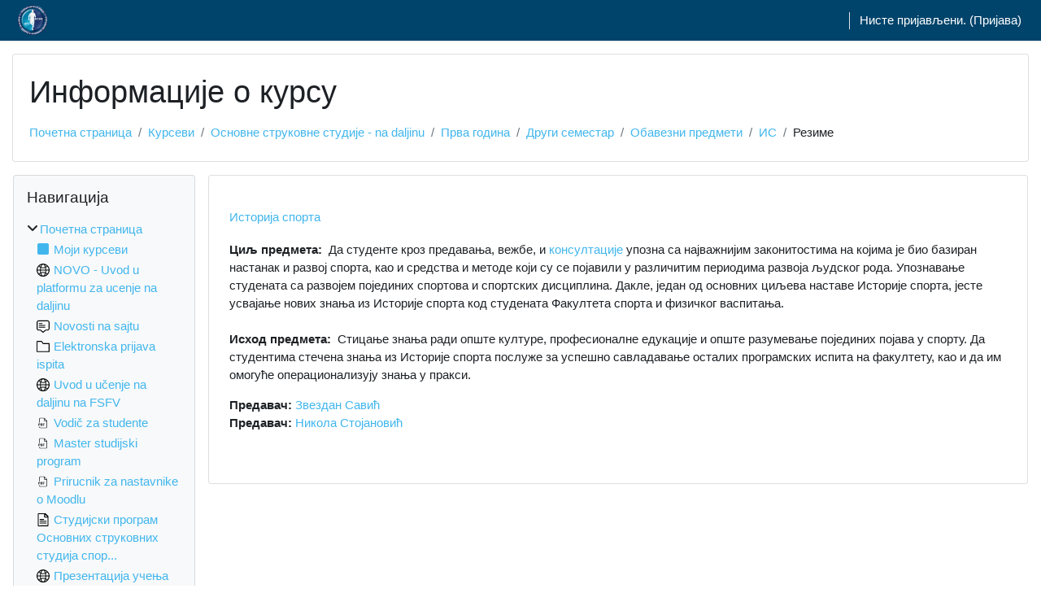

--- FILE ---
content_type: text/html; charset=utf-8
request_url: https://elearn.fsfv.ni.ac.rs/course/info.php?id=73
body_size: 48897
content:
<!DOCTYPE html>

<html  dir="ltr" lang="sr" xml:lang="sr">
<head>
    <title>Резиме за Историја спорта | FSFV eLearning</title>
    <link rel="shortcut icon" href="https://elearn.fsfv.ni.ac.rs/theme/image.php/classic/theme/1710594228/favicon" />
    <meta http-equiv="Content-Type" content="text/html; charset=utf-8" />
<meta name="keywords" content="moodle, Резиме за Историја спорта | FSFV eLearning" />
<link rel="stylesheet" type="text/css" href="https://elearn.fsfv.ni.ac.rs/theme/yui_combo.php?rollup/3.18.1/yui-moodlesimple-min.css" /><script id="firstthemesheet" type="text/css">/** Required in order to fix style inclusion problems in IE with YUI **/</script><link rel="stylesheet" type="text/css" href="https://elearn.fsfv.ni.ac.rs/theme/styles.php/classic/1710594228_1/all" />
<script>
//<![CDATA[
var M = {}; M.yui = {};
M.pageloadstarttime = new Date();
M.cfg = {"wwwroot":"https:\/\/elearn.fsfv.ni.ac.rs","homeurl":{},"sesskey":"ttcis8TitX","sessiontimeout":"7200","sessiontimeoutwarning":1200,"themerev":"1710594228","slasharguments":1,"theme":"classic","iconsystemmodule":"core\/icon_system_fontawesome","jsrev":"1710594228","admin":"admin","svgicons":true,"usertimezone":"\u0415\u0432\u0440\u043e\u043f\u0430\/\u0411\u0435\u043e\u0433\u0440\u0430\u0434","language":"sr_cr","courseId":73,"courseContextId":1561,"contextid":1561,"contextInstanceId":73,"langrev":-1,"templaterev":"1710594228"};var yui1ConfigFn = function(me) {if(/-skin|reset|fonts|grids|base/.test(me.name)){me.type='css';me.path=me.path.replace(/\.js/,'.css');me.path=me.path.replace(/\/yui2-skin/,'/assets/skins/sam/yui2-skin')}};
var yui2ConfigFn = function(me) {var parts=me.name.replace(/^moodle-/,'').split('-'),component=parts.shift(),module=parts[0],min='-min';if(/-(skin|core)$/.test(me.name)){parts.pop();me.type='css';min=''}
if(module){var filename=parts.join('-');me.path=component+'/'+module+'/'+filename+min+'.'+me.type}else{me.path=component+'/'+component+'.'+me.type}};
YUI_config = {"debug":false,"base":"https:\/\/elearn.fsfv.ni.ac.rs\/lib\/yuilib\/3.18.1\/","comboBase":"https:\/\/elearn.fsfv.ni.ac.rs\/theme\/yui_combo.php?","combine":true,"filter":null,"insertBefore":"firstthemesheet","groups":{"yui2":{"base":"https:\/\/elearn.fsfv.ni.ac.rs\/lib\/yuilib\/2in3\/2.9.0\/build\/","comboBase":"https:\/\/elearn.fsfv.ni.ac.rs\/theme\/yui_combo.php?","combine":true,"ext":false,"root":"2in3\/2.9.0\/build\/","patterns":{"yui2-":{"group":"yui2","configFn":yui1ConfigFn}}},"moodle":{"name":"moodle","base":"https:\/\/elearn.fsfv.ni.ac.rs\/theme\/yui_combo.php?m\/1710594228\/","combine":true,"comboBase":"https:\/\/elearn.fsfv.ni.ac.rs\/theme\/yui_combo.php?","ext":false,"root":"m\/1710594228\/","patterns":{"moodle-":{"group":"moodle","configFn":yui2ConfigFn}},"filter":null,"modules":{"moodle-core-actionmenu":{"requires":["base","event","node-event-simulate"]},"moodle-core-chooserdialogue":{"requires":["base","panel","moodle-core-notification"]},"moodle-core-maintenancemodetimer":{"requires":["base","node"]},"moodle-core-lockscroll":{"requires":["plugin","base-build"]},"moodle-core-notification":{"requires":["moodle-core-notification-dialogue","moodle-core-notification-alert","moodle-core-notification-confirm","moodle-core-notification-exception","moodle-core-notification-ajaxexception"]},"moodle-core-notification-dialogue":{"requires":["base","node","panel","escape","event-key","dd-plugin","moodle-core-widget-focusafterclose","moodle-core-lockscroll"]},"moodle-core-notification-alert":{"requires":["moodle-core-notification-dialogue"]},"moodle-core-notification-confirm":{"requires":["moodle-core-notification-dialogue"]},"moodle-core-notification-exception":{"requires":["moodle-core-notification-dialogue"]},"moodle-core-notification-ajaxexception":{"requires":["moodle-core-notification-dialogue"]},"moodle-core-dragdrop":{"requires":["base","node","io","dom","dd","event-key","event-focus","moodle-core-notification"]},"moodle-core-formchangechecker":{"requires":["base","event-focus","moodle-core-event"]},"moodle-core-event":{"requires":["event-custom"]},"moodle-core-blocks":{"requires":["base","node","io","dom","dd","dd-scroll","moodle-core-dragdrop","moodle-core-notification"]},"moodle-core-handlebars":{"condition":{"trigger":"handlebars","when":"after"}},"moodle-core_availability-form":{"requires":["base","node","event","event-delegate","panel","moodle-core-notification-dialogue","json"]},"moodle-backup-backupselectall":{"requires":["node","event","node-event-simulate","anim"]},"moodle-course-categoryexpander":{"requires":["node","event-key"]},"moodle-course-management":{"requires":["base","node","io-base","moodle-core-notification-exception","json-parse","dd-constrain","dd-proxy","dd-drop","dd-delegate","node-event-delegate"]},"moodle-course-dragdrop":{"requires":["base","node","io","dom","dd","dd-scroll","moodle-core-dragdrop","moodle-core-notification","moodle-course-coursebase","moodle-course-util"]},"moodle-course-util":{"requires":["node"],"use":["moodle-course-util-base"],"submodules":{"moodle-course-util-base":{},"moodle-course-util-section":{"requires":["node","moodle-course-util-base"]},"moodle-course-util-cm":{"requires":["node","moodle-course-util-base"]}}},"moodle-form-dateselector":{"requires":["base","node","overlay","calendar"]},"moodle-form-shortforms":{"requires":["node","base","selector-css3","moodle-core-event"]},"moodle-question-chooser":{"requires":["moodle-core-chooserdialogue"]},"moodle-question-searchform":{"requires":["base","node"]},"moodle-question-preview":{"requires":["base","dom","event-delegate","event-key","core_question_engine"]},"moodle-availability_completion-form":{"requires":["base","node","event","moodle-core_availability-form"]},"moodle-availability_date-form":{"requires":["base","node","event","io","moodle-core_availability-form"]},"moodle-availability_grade-form":{"requires":["base","node","event","moodle-core_availability-form"]},"moodle-availability_group-form":{"requires":["base","node","event","moodle-core_availability-form"]},"moodle-availability_grouping-form":{"requires":["base","node","event","moodle-core_availability-form"]},"moodle-availability_profile-form":{"requires":["base","node","event","moodle-core_availability-form"]},"moodle-mod_assign-history":{"requires":["node","transition"]},"moodle-mod_quiz-quizbase":{"requires":["base","node"]},"moodle-mod_quiz-toolboxes":{"requires":["base","node","event","event-key","io","moodle-mod_quiz-quizbase","moodle-mod_quiz-util-slot","moodle-core-notification-ajaxexception"]},"moodle-mod_quiz-questionchooser":{"requires":["moodle-core-chooserdialogue","moodle-mod_quiz-util","querystring-parse"]},"moodle-mod_quiz-modform":{"requires":["base","node","event"]},"moodle-mod_quiz-autosave":{"requires":["base","node","event","event-valuechange","node-event-delegate","io-form"]},"moodle-mod_quiz-dragdrop":{"requires":["base","node","io","dom","dd","dd-scroll","moodle-core-dragdrop","moodle-core-notification","moodle-mod_quiz-quizbase","moodle-mod_quiz-util-base","moodle-mod_quiz-util-page","moodle-mod_quiz-util-slot","moodle-course-util"]},"moodle-mod_quiz-util":{"requires":["node","moodle-core-actionmenu"],"use":["moodle-mod_quiz-util-base"],"submodules":{"moodle-mod_quiz-util-base":{},"moodle-mod_quiz-util-slot":{"requires":["node","moodle-mod_quiz-util-base"]},"moodle-mod_quiz-util-page":{"requires":["node","moodle-mod_quiz-util-base"]}}},"moodle-message_airnotifier-toolboxes":{"requires":["base","node","io"]},"moodle-filter_glossary-autolinker":{"requires":["base","node","io-base","json-parse","event-delegate","overlay","moodle-core-event","moodle-core-notification-alert","moodle-core-notification-exception","moodle-core-notification-ajaxexception"]},"moodle-editor_atto-editor":{"requires":["node","transition","io","overlay","escape","event","event-simulate","event-custom","node-event-html5","node-event-simulate","yui-throttle","moodle-core-notification-dialogue","moodle-editor_atto-rangy","handlebars","timers","querystring-stringify"]},"moodle-editor_atto-plugin":{"requires":["node","base","escape","event","event-outside","handlebars","event-custom","timers","moodle-editor_atto-menu"]},"moodle-editor_atto-menu":{"requires":["moodle-core-notification-dialogue","node","event","event-custom"]},"moodle-editor_atto-rangy":{"requires":[]},"moodle-report_eventlist-eventfilter":{"requires":["base","event","node","node-event-delegate","datatable","autocomplete","autocomplete-filters"]},"moodle-report_loglive-fetchlogs":{"requires":["base","event","node","io","node-event-delegate"]},"moodle-gradereport_history-userselector":{"requires":["escape","event-delegate","event-key","handlebars","io-base","json-parse","moodle-core-notification-dialogue"]},"moodle-qbank_editquestion-chooser":{"requires":["moodle-core-chooserdialogue"]},"moodle-tool_lp-dragdrop-reorder":{"requires":["moodle-core-dragdrop"]},"moodle-assignfeedback_editpdf-editor":{"requires":["base","event","node","io","graphics","json","event-move","event-resize","transition","querystring-stringify-simple","moodle-core-notification-dialog","moodle-core-notification-alert","moodle-core-notification-warning","moodle-core-notification-exception","moodle-core-notification-ajaxexception"]},"moodle-atto_accessibilitychecker-button":{"requires":["color-base","moodle-editor_atto-plugin"]},"moodle-atto_accessibilityhelper-button":{"requires":["moodle-editor_atto-plugin"]},"moodle-atto_align-button":{"requires":["moodle-editor_atto-plugin"]},"moodle-atto_bold-button":{"requires":["moodle-editor_atto-plugin"]},"moodle-atto_charmap-button":{"requires":["moodle-editor_atto-plugin"]},"moodle-atto_clear-button":{"requires":["moodle-editor_atto-plugin"]},"moodle-atto_collapse-button":{"requires":["moodle-editor_atto-plugin"]},"moodle-atto_emojipicker-button":{"requires":["moodle-editor_atto-plugin"]},"moodle-atto_emoticon-button":{"requires":["moodle-editor_atto-plugin"]},"moodle-atto_equation-button":{"requires":["moodle-editor_atto-plugin","moodle-core-event","io","event-valuechange","tabview","array-extras"]},"moodle-atto_h5p-button":{"requires":["moodle-editor_atto-plugin"]},"moodle-atto_html-button":{"requires":["promise","moodle-editor_atto-plugin","moodle-atto_html-beautify","moodle-atto_html-codemirror","event-valuechange"]},"moodle-atto_html-codemirror":{"requires":["moodle-atto_html-codemirror-skin"]},"moodle-atto_html-beautify":{},"moodle-atto_image-button":{"requires":["moodle-editor_atto-plugin"]},"moodle-atto_indent-button":{"requires":["moodle-editor_atto-plugin"]},"moodle-atto_italic-button":{"requires":["moodle-editor_atto-plugin"]},"moodle-atto_link-button":{"requires":["moodle-editor_atto-plugin"]},"moodle-atto_managefiles-button":{"requires":["moodle-editor_atto-plugin"]},"moodle-atto_managefiles-usedfiles":{"requires":["node","escape"]},"moodle-atto_media-button":{"requires":["moodle-editor_atto-plugin","moodle-form-shortforms"]},"moodle-atto_noautolink-button":{"requires":["moodle-editor_atto-plugin"]},"moodle-atto_orderedlist-button":{"requires":["moodle-editor_atto-plugin"]},"moodle-atto_recordrtc-recording":{"requires":["moodle-atto_recordrtc-button"]},"moodle-atto_recordrtc-button":{"requires":["moodle-editor_atto-plugin","moodle-atto_recordrtc-recording"]},"moodle-atto_rtl-button":{"requires":["moodle-editor_atto-plugin"]},"moodle-atto_strike-button":{"requires":["moodle-editor_atto-plugin"]},"moodle-atto_subscript-button":{"requires":["moodle-editor_atto-plugin"]},"moodle-atto_superscript-button":{"requires":["moodle-editor_atto-plugin"]},"moodle-atto_table-button":{"requires":["moodle-editor_atto-plugin","moodle-editor_atto-menu","event","event-valuechange"]},"moodle-atto_title-button":{"requires":["moodle-editor_atto-plugin"]},"moodle-atto_underline-button":{"requires":["moodle-editor_atto-plugin"]},"moodle-atto_undo-button":{"requires":["moodle-editor_atto-plugin"]},"moodle-atto_unorderedlist-button":{"requires":["moodle-editor_atto-plugin"]}}},"gallery":{"name":"gallery","base":"https:\/\/elearn.fsfv.ni.ac.rs\/lib\/yuilib\/gallery\/","combine":true,"comboBase":"https:\/\/elearn.fsfv.ni.ac.rs\/theme\/yui_combo.php?","ext":false,"root":"gallery\/1710594228\/","patterns":{"gallery-":{"group":"gallery"}}}},"modules":{"core_filepicker":{"name":"core_filepicker","fullpath":"https:\/\/elearn.fsfv.ni.ac.rs\/lib\/javascript.php\/1710594228\/repository\/filepicker.js","requires":["base","node","node-event-simulate","json","async-queue","io-base","io-upload-iframe","io-form","yui2-treeview","panel","cookie","datatable","datatable-sort","resize-plugin","dd-plugin","escape","moodle-core_filepicker","moodle-core-notification-dialogue"]},"core_comment":{"name":"core_comment","fullpath":"https:\/\/elearn.fsfv.ni.ac.rs\/lib\/javascript.php\/1710594228\/comment\/comment.js","requires":["base","io-base","node","json","yui2-animation","overlay","escape"]}},"logInclude":[],"logExclude":[],"logLevel":null};
M.yui.loader = {modules: {}};

//]]>
</script>

    <meta name="viewport" content="width=device-width, initial-scale=1.0">
</head>
<body  id="page-course-info" class="format-topics  path-course chrome dir-ltr lang-sr_cr yui-skin-sam yui3-skin-sam elearn-fsfv-ni-ac-rs pagelayout-incourse course-73 context-1561 category-44 notloggedin theme ">

<div id="page-wrapper" class="d-print-block">

    <div>
    <a class="sr-only sr-only-focusable" href="#maincontent">Иди на главни садржај</a>
</div><script src="https://elearn.fsfv.ni.ac.rs/lib/javascript.php/1710594228/lib/polyfills/polyfill.js"></script>
<script src="https://elearn.fsfv.ni.ac.rs/theme/yui_combo.php?rollup/3.18.1/yui-moodlesimple-min.js"></script><script src="https://elearn.fsfv.ni.ac.rs/lib/javascript.php/1710594228/lib/javascript-static.js"></script>
<script>
//<![CDATA[
document.body.className += ' jsenabled';
//]]>
</script>



    <nav class="fixed-top navbar navbar-bootswatch navbar-expand moodle-has-zindex">
    
        <a href="https://elearn.fsfv.ni.ac.rs/" class="navbar-brand d-flex align-items-center m-1 p-0 aabtn">
                <img src="https://elearn.fsfv.ni.ac.rs/pluginfile.php/1/core_admin/logocompact/300x300/1710594228/fsfv_logo_small.png" class="logo mr-1" alt="FSFV eLearning">
        </a>
    
        <ul class="navbar-nav d-none d-md-flex">
            <!-- custom_menu -->
            
            <!-- page_heading_menu -->
            
        </ul>
        <div id="usernavigation" class="navbar-nav my-1 ml-auto">
            <div class="divider border-left h-50 align-self-center mx-1"></div>
            
            
            <div class="d-flex align-items-stretch usermenu-container" data-region="usermenu">
                <div class="usermenu"><span class="login nav-link">Нисте пријављени. (<a href="https://elearn.fsfv.ni.ac.rs/login/index.php">Пријава</a>)</span></div>
            </div>
        </div>
    </nav>

    <div id="page" class="container-fluid d-print-block">
        <header id="page-header" class="row">
    <div class="col-12 pt-3 pb-3">
        <div class="card ">
            <div class="card-body ">
                <div class="d-flex align-items-center">
                    <div class="mr-auto">
                    <div class="page-context-header"><div class="page-header-headings"><h1>Информације о курсу</h1></div></div>
                    </div>
                    <div class="header-actions-container flex-shrink-0" data-region="header-actions-container">
                    </div>
                </div>
                <div class="d-flex flex-wrap">
                    <div id="page-navbar">
                        <nav aria-label="Навигациона трака">
    <ol class="breadcrumb">
                <li class="breadcrumb-item">
                    <a href="https://elearn.fsfv.ni.ac.rs/"  >Почетна страница</a>
                </li>
        
                <li class="breadcrumb-item">
                    <a href="https://elearn.fsfv.ni.ac.rs/course/index.php"  >Курсеви</a>
                </li>
        
                <li class="breadcrumb-item">
                    <a href="https://elearn.fsfv.ni.ac.rs/course/index.php?categoryid=11"  >Основне струковне студије - na daljinu</a>
                </li>
        
                <li class="breadcrumb-item">
                    <a href="https://elearn.fsfv.ni.ac.rs/course/index.php?categoryid=12"  >Прва година</a>
                </li>
        
                <li class="breadcrumb-item">
                    <a href="https://elearn.fsfv.ni.ac.rs/course/index.php?categoryid=37"  >Други семестар</a>
                </li>
        
                <li class="breadcrumb-item">
                    <a href="https://elearn.fsfv.ni.ac.rs/course/index.php?categoryid=44"  >Обавезни предмети</a>
                </li>
        
                <li class="breadcrumb-item">
                    <a href="https://elearn.fsfv.ni.ac.rs/course/view.php?id=73"  title="Историја спорта">ИС</a>
                </li>
        
                <li class="breadcrumb-item"><span>Резиме</span></li>
        </ol>
</nav>
                    </div>
                    <div class="ml-auto d-flex">
                        
                    </div>
                    <div id="course-header">
                        
                    </div>
                </div>
            </div>
        </div>
    </div>
</header>

        <div id="page-content" class="row  blocks-pre   d-print-block">
            <div id="region-main-box" class="region-main">
                <section id="region-main" class="region-main-content" aria-label="Садржај">
                    <span class="notifications" id="user-notifications"></span>
                    <div role="main"><span id="maincontent"></span><div class="box py-3 generalbox info"><div class="coursebox clearfix" data-courseid="73" data-type="1"><div class="info"><h3 class="coursename"><a class="aalink" href="https://elearn.fsfv.ni.ac.rs/course/view.php?id=73">Историја спорта</a></h3><div class="moreinfo"></div></div><div class="content"><div class="d-flex"><div class="flex-grow-1"><div class="summary"><div class="no-overflow"><b><span lang="sr-Cyrl">Циљ предмета</span><span lang="SR-LATN-RS">:&nbsp; </span></b><span lang="sr-Cyrl">Да
студенте кроз предавања, вежбе, и <a class="autolink" title="КОНСУЛТАЦИЈЕ" href="https://elearn.fsfv.ni.ac.rs/mod/forum/view.php?id=5260">консултације</a> упозна са најважнијим
законитостима на којима је био базиран настанак и развој спорта, као и средства
и методе који су се појавили у различитим периодима развоја људског рода.
Упознавање студената са развојем појединих спортова и спортских дисциплина.
Дакле, један од основних циљева наставе Историје спорта, јесте усвајање нових
знања из Историје спорта код студената Факултета спорта и физичког васпитања.<br><br><b><span lang="sr-Cyrl">Исход предмета</span><span lang="SR-LATN-RS">:&nbsp; </span></b><span lang="sr-Cyrl">Стицање
знања ради опште културе, професионалне едукације и опште разумевање појединих
појава у спорту. Да студентима стечена знања из Историје спорта послуже за
успешно савладавање осталих програмских испита на факултету, као и да им
омогуће операционализују знања у пракси.</span><br></span></div></div><ul class="teachers"><li><span class="font-weight-bold">Предавач: </span><a href="https://elearn.fsfv.ni.ac.rs/user/profile.php?id=35">Звездан Савић</a></li><li><span class="font-weight-bold">Предавач: </span><a href="https://elearn.fsfv.ni.ac.rs/user/profile.php?id=37">Никола Стојановић</a></li></ul></div></div></div></div></div><br /></div>
                    
                    
                </section>
            </div>
            <div class="columnleft blockcolumn  has-blocks ">
                <section data-region="blocks-column" class="d-print-none" aria-label="Блокови">
                    <aside id="block-region-side-pre" class="block-region" data-blockregion="side-pre" data-droptarget="1"><h2 class="sr-only">Блокови</h2><a href="#sb-1" class="sr-only sr-only-focusable">Прескочи Навигација</a>

<section id="inst4"
     class=" block_navigation block  card mb-3"
     role="navigation"
     data-block="navigation"
     data-instance-id="4"
          aria-labelledby="instance-4-header"
     >

    <div class="card-body p-3">

            <h3 id="instance-4-header" class="h5 card-title d-inline">Навигација</h3>


        <div class="card-text content mt-3">
            <ul class="block_tree list" role="tree" data-ajax-loader="block_navigation/nav_loader"><li class="type_unknown depth_1 contains_branch" role="treeitem" aria-expanded="true" aria-owns="random69750be1a98b76_group" data-collapsible="false" aria-labelledby="random69750be1a98b75_label_1_1"><p class="tree_item branch navigation_node"><a tabindex="-1" id="random69750be1a98b75_label_1_1" href="https://elearn.fsfv.ni.ac.rs/">Почетна страница</a></p><ul id="random69750be1a98b76_group" role="group"><li class="type_custom depth_2 item_with_icon" role="treeitem" aria-labelledby="random69750be1a98b77_label_2_3"><p class="tree_item hasicon"><a tabindex="-1" id="random69750be1a98b77_label_2_3" href="https://elearn.fsfv.ni.ac.rs/my/courses.php"><i class="icon fa fa-square fa-fw navicon" aria-hidden="true"  ></i><span class="item-content-wrap">Моји курсеви</span></a></p></li><li class="type_activity depth_2 item_with_icon" role="treeitem" aria-labelledby="random69750be1a98b77_label_2_4"><p class="tree_item hasicon"><a href="https://elearn.fsfv.ni.ac.rs/mod/url/view.php?id=4322" id="random69750be1a98b77_label_2_4" class=""  tabindex="-1"  title="URL адреса" ><img class="icon navicon" alt="URL адреса" title="URL адреса" src="https://elearn.fsfv.ni.ac.rs/theme/image.php/classic/url/1710594228/monologo" /><span class="item-content-wrap">NOVO - Uvod u platformu za ucenje na daljinu</span></a></p></li><li class="type_activity depth_2 item_with_icon" role="treeitem" aria-labelledby="random69750be1a98b77_label_2_5"><p class="tree_item hasicon"><a tabindex="-1" id="random69750be1a98b77_label_2_5" title="Форум" href="https://elearn.fsfv.ni.ac.rs/mod/forum/view.php?id=2"><img class="icon navicon" alt="Форум" title="Форум" src="https://elearn.fsfv.ni.ac.rs/theme/image.php/classic/forum/1710594228/monologo" /><span class="item-content-wrap">Novosti na sajtu</span></a></p></li><li class="type_activity depth_2 item_with_icon" role="treeitem" aria-labelledby="random69750be1a98b77_label_2_6"><p class="tree_item hasicon"><a tabindex="-1" id="random69750be1a98b77_label_2_6" title="Директоријум" href="https://elearn.fsfv.ni.ac.rs/mod/folder/view.php?id=2999"><img class="icon navicon" alt="Директоријум" title="Директоријум" src="https://elearn.fsfv.ni.ac.rs/theme/image.php/classic/folder/1710594228/monologo" /><span class="item-content-wrap">Elektronska prijava ispita</span></a></p></li><li class="type_activity depth_2 item_with_icon" role="treeitem" aria-labelledby="random69750be1a98b77_label_2_7"><p class="tree_item hasicon"><a tabindex="-1" id="random69750be1a98b77_label_2_7" title="URL адреса" href="https://elearn.fsfv.ni.ac.rs/mod/url/view.php?id=3048"><img class="icon navicon" alt="URL адреса" title="URL адреса" src="https://elearn.fsfv.ni.ac.rs/theme/image.php/classic/url/1710594228/monologo" /><span class="item-content-wrap">Uvod u učenje na daljinu na FSFV</span></a></p></li><li class="type_activity depth_2 item_with_icon" role="treeitem" aria-labelledby="random69750be1a98b77_label_2_10"><p class="tree_item hasicon"><a tabindex="-1" id="random69750be1a98b77_label_2_10" title="Датотека" href="https://elearn.fsfv.ni.ac.rs/mod/resource/view.php?id=1589"><img class="icon navicon" alt="Датотека" title="Датотека" src="https://elearn.fsfv.ni.ac.rs/theme/image.php/classic/core/1710594228/f/pdf" /><span class="item-content-wrap">Vodič za studente</span></a></p></li><li class="type_activity depth_2 item_with_icon" role="treeitem" aria-labelledby="random69750be1a98b77_label_2_12"><p class="tree_item hasicon"><a href="https://elearn.fsfv.ni.ac.rs/mod/resource/view.php?id=4321" id="random69750be1a98b77_label_2_12" class=""  tabindex="-1"  title="Датотека" ><img class="icon navicon" alt="Датотека" title="Датотека" src="https://elearn.fsfv.ni.ac.rs/theme/image.php/classic/core/1710594228/f/pdf" /><span class="item-content-wrap">Master studijski program</span></a></p></li><li class="type_activity depth_2 item_with_icon" role="treeitem" aria-labelledby="random69750be1a98b77_label_2_13"><p class="tree_item hasicon"><a href="https://elearn.fsfv.ni.ac.rs/mod/resource/view.php?id=2192" id="random69750be1a98b77_label_2_13" class=""  tabindex="-1"  title="Датотека" ><img class="icon navicon" alt="Датотека" title="Датотека" src="https://elearn.fsfv.ni.ac.rs/theme/image.php/classic/core/1710594228/f/pdf" /><span class="item-content-wrap">Prirucnik za nastavnike o Moodlu</span></a></p></li><li class="type_activity depth_2 item_with_icon" role="treeitem" aria-labelledby="random69750be1a98b77_label_2_16"><p class="tree_item hasicon"><a tabindex="-1" id="random69750be1a98b77_label_2_16" title="Страница" href="https://elearn.fsfv.ni.ac.rs/mod/page/view.php?id=3246"><img class="icon navicon" alt="Страница" title="Страница" src="https://elearn.fsfv.ni.ac.rs/theme/image.php/classic/page/1710594228/monologo" /><span class="item-content-wrap">Студијски програм Основних струковних студија спор...</span></a></p></li><li class="type_activity depth_2 item_with_icon" role="treeitem" aria-labelledby="random69750be1a98b77_label_2_19"><p class="tree_item hasicon"><a tabindex="-1" id="random69750be1a98b77_label_2_19" title="URL адреса" href="https://elearn.fsfv.ni.ac.rs/mod/url/view.php?id=3844"><img class="icon navicon" alt="URL адреса" title="URL адреса" src="https://elearn.fsfv.ni.ac.rs/theme/image.php/classic/url/1710594228/monologo" /><span class="item-content-wrap">Презентација учења на даљину на ФСФВ Ниш - Moodle ...</span></a></p></li><li class="type_activity depth_2 item_with_icon" role="treeitem" aria-labelledby="random69750be1a98b77_label_2_20"><p class="tree_item hasicon"><a tabindex="-1" id="random69750be1a98b77_label_2_20" title="Датотека" href="https://elearn.fsfv.ni.ac.rs/mod/resource/view.php?id=3846"><img class="icon navicon" alt="Датотека" title="Датотека" src="https://elearn.fsfv.ni.ac.rs/theme/image.php/classic/core/1710594228/f/pdf" /><span class="item-content-wrap">Образац ШВ - 20</span></a></p></li><li class="type_activity depth_2 item_with_icon" role="treeitem" aria-labelledby="random69750be1a98b77_label_2_21"><p class="tree_item hasicon"><a tabindex="-1" id="random69750be1a98b77_label_2_21" title="Датотека" href="https://elearn.fsfv.ni.ac.rs/mod/resource/view.php?id=3847"><img class="icon navicon" alt="Датотека" title="Датотека" src="https://elearn.fsfv.ni.ac.rs/theme/image.php/classic/core/1710594228/f/pdf" /><span class="item-content-wrap">Листа опредељења за прву годину ОСС</span></a></p></li><li class="type_activity depth_2 item_with_icon" role="treeitem" aria-labelledby="random69750be1a98b77_label_2_22"><p class="tree_item hasicon"><a tabindex="-1" id="random69750be1a98b77_label_2_22" title="Датотека" href="https://elearn.fsfv.ni.ac.rs/mod/resource/view.php?id=3848"><img class="icon navicon" alt="Датотека" title="Датотека" src="https://elearn.fsfv.ni.ac.rs/theme/image.php/classic/core/1710594228/f/pdf" /><span class="item-content-wrap">Листа опредељења за другу годину ОСС</span></a></p></li><li class="type_activity depth_2 item_with_icon" role="treeitem" aria-labelledby="random69750be1a98b77_label_2_23"><p class="tree_item hasicon"><a tabindex="-1" id="random69750be1a98b77_label_2_23" title="Датотека" href="https://elearn.fsfv.ni.ac.rs/mod/resource/view.php?id=3849"><img class="icon navicon" alt="Датотека" title="Датотека" src="https://elearn.fsfv.ni.ac.rs/theme/image.php/classic/core/1710594228/f/pdf" /><span class="item-content-wrap">Листа опредељења за трећу годину ОСС</span></a></p></li><li class="type_system depth_2 item_with_icon" role="treeitem" aria-labelledby="random69750be1a98b77_label_2_24"><p class="tree_item hasicon"><a tabindex="-1" id="random69750be1a98b77_label_2_24" href="https://elearn.fsfv.ni.ac.rs/my/courses.php"><i class="icon fa fa-graduation-cap fa-fw navicon" aria-hidden="true"  ></i><span class="item-content-wrap">Моји курсеви</span></a></p></li><li class="type_system depth_2 contains_branch" role="treeitem" aria-expanded="true" aria-owns="random69750be1a98b723_group" aria-labelledby="random69750be1a98b77_label_2_25"><p class="tree_item branch canexpand"><a tabindex="-1" id="random69750be1a98b77_label_2_25" href="https://elearn.fsfv.ni.ac.rs/course/index.php">Курсеви</a></p><ul id="random69750be1a98b723_group" role="group"><li class="type_category depth_3 contains_branch" role="treeitem" aria-expanded="true" aria-owns="random69750be1a98b725_group" aria-labelledby="random69750be1a98b724_label_3_26"><p class="tree_item branch canexpand"><span tabindex="-1" id="random69750be1a98b724_label_3_26">Основне струковне студије - na daljinu</span></p><ul id="random69750be1a98b725_group" role="group"><li class="type_category depth_4 contains_branch" role="treeitem" aria-expanded="true" aria-owns="random69750be1a98b727_group" aria-labelledby="random69750be1a98b726_label_4_27"><p class="tree_item branch canexpand"><span tabindex="-1" id="random69750be1a98b726_label_4_27">Прва година</span></p><ul id="random69750be1a98b727_group" role="group"><li class="type_category depth_5 contains_branch" role="treeitem" aria-expanded="false" data-requires-ajax="true" data-loaded="false" data-node-id="expandable_branch_10_36" data-node-key="36" data-node-type="10" aria-labelledby="random69750be1a98b728_label_5_28"><p class="tree_item branch" id="expandable_branch_10_36"><span tabindex="-1" id="random69750be1a98b728_label_5_28">Први семестар</span></p></li><li class="type_category depth_5 contains_branch" role="treeitem" aria-expanded="true" aria-owns="random69750be1a98b729_group" aria-labelledby="random69750be1a98b728_label_5_29"><p class="tree_item branch canexpand"><span tabindex="-1" id="random69750be1a98b728_label_5_29">Други семестар</span></p><ul id="random69750be1a98b729_group" role="group"><li class="type_category depth_6 contains_branch" role="treeitem" aria-expanded="true" aria-owns="random69750be1a98b731_group" aria-labelledby="random69750be1a98b730_label_6_30"><p class="tree_item branch"><span tabindex="-1" id="random69750be1a98b730_label_6_30">Обавезни предмети</span></p><ul id="random69750be1a98b731_group" role="group"><li class="type_course depth_7 item_with_icon" role="treeitem" aria-labelledby="random69750be1a98b732_label_7_31"><p class="tree_item hasicon"><a tabindex="-1" id="random69750be1a98b732_label_7_31" title="Engleski jezik 1" href="https://elearn.fsfv.ni.ac.rs/course/view.php?id=77"><i class="icon fa fa-graduation-cap fa-fw navicon" aria-hidden="true"  ></i><span class="item-content-wrap">eng1</span></a></p></li><li class="type_course depth_7 item_with_icon" role="treeitem" aria-labelledby="random69750be1a98b732_label_7_32"><p class="tree_item hasicon"><a tabindex="-1" id="random69750be1a98b732_label_7_32" title="Анатомија " href="https://elearn.fsfv.ni.ac.rs/course/view.php?id=40"><i class="icon fa fa-graduation-cap fa-fw navicon" aria-hidden="true"  ></i><span class="item-content-wrap">Ант </span></a></p></li><li class="type_course depth_7 item_with_icon current_branch" role="treeitem" aria-labelledby="random69750be1a98b732_label_7_33"><p class="tree_item hasicon active_tree_node"><a tabindex="-1" id="random69750be1a98b732_label_7_33" title="Историја спорта" href="https://elearn.fsfv.ni.ac.rs/course/view.php?id=73"><i class="icon fa fa-graduation-cap fa-fw navicon" aria-hidden="true"  ></i><span class="item-content-wrap">ИС</span></a></p></li><li class="type_course depth_7 item_with_icon" role="treeitem" aria-labelledby="random69750be1a98b732_label_7_34"><p class="tree_item hasicon"><a tabindex="-1" id="random69750be1a98b732_label_7_34" title="Tehnologija sporta 1" href="https://elearn.fsfv.ni.ac.rs/course/view.php?id=97"><i class="icon fa fa-graduation-cap fa-fw navicon" aria-hidden="true"  ></i><span class="item-content-wrap">TehSpo1</span></a></p></li></ul></li><li class="type_category depth_6 contains_branch" role="treeitem" aria-expanded="false" data-requires-ajax="true" data-loaded="false" data-node-id="expandable_branch_10_45" data-node-key="45" data-node-type="10" aria-labelledby="random69750be1a98b730_label_6_35"><p class="tree_item branch" id="expandable_branch_10_45"><span tabindex="-1" id="random69750be1a98b730_label_6_35">Изборни предмети</span></p></li></ul></li></ul></li><li class="type_category depth_4 contains_branch" role="treeitem" aria-expanded="false" data-requires-ajax="true" data-loaded="false" data-node-id="expandable_branch_10_13" data-node-key="13" data-node-type="10" aria-labelledby="random69750be1a98b726_label_4_36"><p class="tree_item branch" id="expandable_branch_10_13"><span tabindex="-1" id="random69750be1a98b726_label_4_36">Друга година</span></p></li><li class="type_category depth_4 contains_branch" role="treeitem" aria-expanded="false" data-requires-ajax="true" data-loaded="false" data-node-id="expandable_branch_10_14" data-node-key="14" data-node-type="10" aria-labelledby="random69750be1a98b726_label_4_37"><p class="tree_item branch" id="expandable_branch_10_14"><span tabindex="-1" id="random69750be1a98b726_label_4_37">Трећа година</span></p></li></ul></li><li class="type_category depth_3 contains_branch" role="treeitem" aria-expanded="false" data-requires-ajax="true" data-loaded="false" data-node-id="expandable_branch_10_10" data-node-key="10" data-node-type="10" aria-labelledby="random69750be1a98b724_label_3_38"><p class="tree_item branch" id="expandable_branch_10_10"><span tabindex="-1" id="random69750be1a98b724_label_3_38">Мастер академске студије - на даљину</span></p></li><li class="type_category depth_3 contains_branch" role="treeitem" aria-expanded="false" data-requires-ajax="true" data-loaded="false" data-node-id="expandable_branch_10_21" data-node-key="21" data-node-type="10" aria-labelledby="random69750be1a98b724_label_3_39"><p class="tree_item branch" id="expandable_branch_10_21"><span tabindex="-1" id="random69750be1a98b724_label_3_39">Основне академске студије</span></p></li><li class="type_category depth_3 contains_branch" role="treeitem" aria-expanded="false" data-requires-ajax="true" data-loaded="false" data-node-id="expandable_branch_10_60" data-node-key="60" data-node-type="10" aria-labelledby="random69750be1a98b724_label_3_41"><p class="tree_item branch" id="expandable_branch_10_60"><span tabindex="-1" id="random69750be1a98b724_label_3_41">Семинари</span></p></li><li class="type_category depth_3 contains_branch" role="treeitem" aria-expanded="false" data-requires-ajax="true" data-loaded="false" data-node-id="expandable_branch_10_61" data-node-key="61" data-node-type="10" aria-labelledby="random69750be1a98b724_label_3_42"><p class="tree_item branch" id="expandable_branch_10_61"><span tabindex="-1" id="random69750be1a98b724_label_3_42">Мастер академске студије - класичне</span></p></li><li class="type_category depth_3 contains_branch" role="treeitem" aria-expanded="false" data-requires-ajax="true" data-loaded="false" data-node-id="expandable_branch_10_66" data-node-key="66" data-node-type="10" aria-labelledby="random69750be1a98b724_label_3_43"><p class="tree_item branch" id="expandable_branch_10_66"><span tabindex="-1" id="random69750be1a98b724_label_3_43">Мастер академске студије - физ. васпитање, физ. ак...</span></p></li><li class="type_category depth_3 contains_branch" role="treeitem" aria-expanded="false" data-requires-ajax="true" data-loaded="false" data-node-id="expandable_branch_10_71" data-node-key="71" data-node-type="10" aria-labelledby="random69750be1a98b724_label_3_44"><p class="tree_item branch" id="expandable_branch_10_71"><span tabindex="-1" id="random69750be1a98b724_label_3_44">Докторске академске студије, спортске науке</span></p></li></ul></li></ul></li></ul>
            <div class="footer"></div>
            
        </div>

    </div>

</section>

  <span id="sb-1"></span></aside>
                </section>
            </div>

            <div class="columnright blockcolumn ">
                <section data-region="blocks-column" class="d-print-none" aria-label="Блокови">
                    <aside id="block-region-side-post" class="block-region" data-blockregion="side-post" data-droptarget="1"><h2 class="sr-only">Блокови</h2></aside>
                </section>
            </div>
        </div>
    </div>
    
    <footer id="page-footer" class="footer-dark bg-dark text-light">
        <div class="container footer-dark-inner">
            <div id="course-footer"></div>
            <div class="pb-3">
                    <div class="footer-support-link"><a href="https://elearn.fsfv.ni.ac.rs/user/contactsitesupport.php"><i class="icon fa fa-envelope-o fa-fw " aria-hidden="true"  ></i>Контактирајте подршку сајта</a></div>
            </div>
    
            <div class="logininfo">Нисте пријављени. (<a href="https://elearn.fsfv.ni.ac.rs/login/index.php">Пријава</a>)</div>
            <div class="tool_usertours-resettourcontainer"></div>
            <div class="homelink"><a href="https://elearn.fsfv.ni.ac.rs/course/view.php?id=73">ИС</a></div>
            <nav class="nav navbar-nav d-md-none" aria-label="Прилагођени мени">
                    <ul class="list-unstyled pt-3">
                    </ul>
            </nav>
            <div class="tool_dataprivacy"><a href="https://elearn.fsfv.ni.ac.rs/admin/tool/dataprivacy/summary.php">Кратак преглед података који се чувају</a></div>
            
            <script>
//<![CDATA[
var require = {
    baseUrl : 'https://elearn.fsfv.ni.ac.rs/lib/requirejs.php/1710594228/',
    // We only support AMD modules with an explicit define() statement.
    enforceDefine: true,
    skipDataMain: true,
    waitSeconds : 0,

    paths: {
        jquery: 'https://elearn.fsfv.ni.ac.rs/lib/javascript.php/1710594228/lib/jquery/jquery-3.7.1.min',
        jqueryui: 'https://elearn.fsfv.ni.ac.rs/lib/javascript.php/1710594228/lib/jquery/ui-1.13.2/jquery-ui.min',
        jqueryprivate: 'https://elearn.fsfv.ni.ac.rs/lib/javascript.php/1710594228/lib/requirejs/jquery-private'
    },

    // Custom jquery config map.
    map: {
      // '*' means all modules will get 'jqueryprivate'
      // for their 'jquery' dependency.
      '*': { jquery: 'jqueryprivate' },
      // Stub module for 'process'. This is a workaround for a bug in MathJax (see MDL-60458).
      '*': { process: 'core/first' },

      // 'jquery-private' wants the real jQuery module
      // though. If this line was not here, there would
      // be an unresolvable cyclic dependency.
      jqueryprivate: { jquery: 'jquery' }
    }
};

//]]>
</script>
<script src="https://elearn.fsfv.ni.ac.rs/lib/javascript.php/1710594228/lib/requirejs/require.min.js"></script>
<script>
//<![CDATA[
M.util.js_pending("core/first");
require(['core/first'], function() {
require(['core/prefetch'])
;
M.util.js_pending('filter_mathjaxloader/loader'); require(['filter_mathjaxloader/loader'], function(amd) {amd.configure({"mathjaxconfig":"\nMathJax.Hub.Config({\n    config: [\"Accessible.js\", \"Safe.js\"],\n    errorSettings: { message: [\"!\"] },\n    skipStartupTypeset: true,\n    messageStyle: \"none\"\n});\n","lang":"en"}); M.util.js_complete('filter_mathjaxloader/loader');});;
require(["media_videojs/loader"], function(loader) {
    loader.setUp('sr');
});;
function legacy_activity_onclick_handler_1(e) { e.halt(); window.open('https://elearn.fsfv.ni.ac.rs/mod/url/view.php?id=4322&redirect=1', '', 'width=620,height=450,toolbar=no,location=no,menubar=no,copyhistory=no,status=no,directories=no,scrollbars=yes,resizable=yes'); return false; };
function legacy_activity_onclick_handler_2(e) { e.halt(); window.open('https://elearn.fsfv.ni.ac.rs/mod/resource/view.php?id=2045&redirect=1', '', 'width=620,height=450,toolbar=no,location=no,menubar=no,copyhistory=no,status=no,directories=no,scrollbars=yes,resizable=yes'); return false; };
function legacy_activity_onclick_handler_3(e) { e.halt(); window.open('https://elearn.fsfv.ni.ac.rs/mod/resource/view.php?id=4321&redirect=1', '', 'width=620,height=450,toolbar=no,location=no,menubar=no,copyhistory=no,status=no,directories=no,scrollbars=yes,resizable=yes'); return false; };
function legacy_activity_onclick_handler_4(e) { e.halt(); window.open('https://elearn.fsfv.ni.ac.rs/mod/resource/view.php?id=2192&redirect=1', '', 'width=620,height=450,toolbar=no,location=no,menubar=no,copyhistory=no,status=no,directories=no,scrollbars=yes,resizable=yes'); return false; };

    require(['core/yui'], function(Y) {
            Y.on('click', legacy_activity_onclick_handler_1, '#random69750be1a98b77_label_2_4', null);
    });
;

    require(['core/yui'], function(Y) {
            Y.on('click', legacy_activity_onclick_handler_3, '#random69750be1a98b77_label_2_12', null);
    });
;

    require(['core/yui'], function(Y) {
            Y.on('click', legacy_activity_onclick_handler_4, '#random69750be1a98b77_label_2_13', null);
    });
;
M.util.js_pending('block_navigation/navblock'); require(['block_navigation/navblock'], function(amd) {amd.init("4"); M.util.js_complete('block_navigation/navblock');});;
M.util.js_pending('block_settings/settingsblock'); require(['block_settings/settingsblock'], function(amd) {amd.init("5", null); M.util.js_complete('block_settings/settingsblock');});;

M.util.js_pending('theme_boost/loader');
require(['theme_boost/loader'], function() {
    M.util.js_complete('theme_boost/loader');
});
;
M.util.js_pending('core/notification'); require(['core/notification'], function(amd) {amd.init(1561, []); M.util.js_complete('core/notification');});;
M.util.js_pending('core/log'); require(['core/log'], function(amd) {amd.setConfig({"level":"warn"}); M.util.js_complete('core/log');});;
M.util.js_pending('core/page_global'); require(['core/page_global'], function(amd) {amd.init(); M.util.js_complete('core/page_global');});;
M.util.js_pending('core/utility'); require(['core/utility'], function(amd) {M.util.js_complete('core/utility');});
    M.util.js_complete("core/first");
});
//]]>
</script>
<script src="https://cdn.jsdelivr.net/npm/mathjax@2.7.9/MathJax.js?delayStartupUntil=configured"></script>
<script>
//<![CDATA[
M.str = {"moodle":{"lastmodified":"\u041f\u043e\u0441\u043b\u0435\u0434\u045a\u0430 \u0438\u0437\u043c\u0435\u043d\u0430","name":"\u0418\u043c\u0435","error":"\u0413\u0440\u0435\u0448\u043a\u0430","info":"\u0418\u043d\u0444\u043e\u0440\u043c\u0430\u0446\u0438\u0458\u0430","yes":"\u0414\u0430","no":"\u041d\u0435","viewallcourses":"\u041f\u0440\u0438\u043a\u0430\u0436\u0438 \u0441\u0432\u0435 \u043a\u0443\u0440\u0441\u0435\u0432\u0435","cancel":"\u041e\u0442\u043a\u0430\u0436\u0438","confirm":"\u041f\u043e\u0442\u0432\u0440\u0434\u0438","areyousure":"\u0414\u0430 \u043b\u0438 \u0441\u0442\u0435 \u0441\u0438\u0433\u0443\u0440\u043d\u0438?","closebuttontitle":"\u0417\u0430\u0442\u0432\u043e\u0440\u0438","unknownerror":"\u041d\u0435\u043f\u043e\u0437\u043d\u0430\u0442\u0430 \u0433\u0440\u0435\u0448\u043a\u0430","file":"\u0414\u0430\u0442\u043e\u0442\u0435\u043a\u0430","url":"URL","collapseall":"\u0421\u043a\u0443\u043f\u0438 \u0441\u0432\u0435","expandall":"\u041f\u0440\u043e\u0448\u0438\u0440\u0438 \u0441\u0432\u0435"},"repository":{"type":"\u0422\u0438\u043f","size":"\u0412\u0435\u043b\u0438\u0447\u0438\u043d\u0430","invalidjson":"\u041d\u0435\u0438\u0441\u043f\u0440\u0430\u0432\u0430\u043d JSON \u0438\u0437\u0440\u0430\u0437","nofilesattached":"\u041d\u0435\u043c\u0430 \u043f\u0440\u0438\u043b\u043e\u0436\u0435\u043d\u0438\u0445 \u0434\u0430\u0442\u043e\u0442\u0435\u043a\u0430","filepicker":"\u0411\u0438\u0440\u0430\u0447 \u0434\u0430\u0442o\u0442\u0435\u043a\u0435","logout":"\u041e\u0434\u0458\u0430\u0432\u0430","nofilesavailable":"\u041d\u0435\u043c\u0430 \u0440\u0430\u0441\u043f\u043e\u043b\u043e\u0436\u0438\u0432\u0438\u0445 \u0434\u0430\u0442\u043e\u0442\u0435\u043a\u0430","norepositoriesavailable":"\u041d\u0430\u0436\u0430\u043b\u043e\u0441\u0442, \u043d\u0438\u0458\u0435\u0434\u0430\u043d \u043e\u0434 \u0432\u0430\u0448\u0438\u0445 \u0442\u0440\u0435\u043d\u0443\u0442\u043d\u0438\u0445 \u0440\u0435\u043f\u043e\u0437\u0438\u0442\u043e\u0440\u0443\u0458\u0443\u043c\u0430 \u043d\u0435 \u043c\u043e\u0436\u0435 \u0434\u0430 \u0438\u0441\u043f\u043e\u0440\u0443\u0447\u0438 \u0434\u0430\u0442\u043e\u0442\u0435\u043a\u0435 \u0443 \u0442\u0440\u0430\u0436\u0435\u043d\u043e\u043c \u0444\u043e\u0440\u043c\u0430\u0442\u0443.","fileexistsdialogheader":"\u0414\u0430\u0442\u043e\u0442\u0435\u043a\u0430 \u043f\u043e\u0441\u0442\u043e\u0458\u0438","fileexistsdialog_editor":"\u0414\u0430\u0442\u043e\u0442\u0435\u043a\u0430 \u0438\u0441\u0442\u043e\u0433 \u043d\u0430\u0437\u0438\u0432\u0430 \u0458\u0435 \u0432\u0435\u045b \u043f\u0440\u0438\u043b\u043e\u0436\u0435\u043d\u0430 \u0443\u0437 \u0442\u0435\u043a\u0441\u0442 \u043a\u043e\u0458\u0438 \u0443\u0440\u0435\u0452\u0443\u0458\u0435\u0442\u0435.","fileexistsdialog_filemanager":"\u0414\u0430\u0442\u043e\u0442\u0435\u043a\u0430 \u0441\u0430 \u0442\u0438\u043c \u0438\u043c\u0435\u043d\u043e\u043c \u0432\u0435\u045b \u0458\u0435 \u0443 \u043f\u0440\u0438\u043b\u043e\u0433\u0443","renameto":"\u041f\u0440\u043e\u043c\u0435\u043d\u0438 \u043d\u0430\u0437\u0438\u0432 \u0443 \"{$a}\"","referencesexist":"\u0411\u0440\u043e\u0458 \u043b\u0438\u043d\u043a\u043e\u0432\u0430 \u043a\u043e\u0458\u0438 \u043f\u043e\u0441\u0442\u043e\u0458\u0438 \u043a\u0430 \u043e\u0432\u043e\u0458 \u0434\u0430\u0442\u043e\u0442\u0435\u0446\u0438: {$a}","select":"\u0418\u0437\u0430\u0431\u0435\u0440\u0438"},"admin":{"confirmdeletecomments":"\u0414\u0430 \u043b\u0438 \u0441\u0442\u0435 \u0441\u0438\u0433\u0443\u0440\u043d\u0438 \u0434\u0430 \u0436\u0435\u043b\u0438\u0442\u0435 \u0434\u0430 \u043e\u0431\u0440\u0438\u0448\u0435\u0442\u0435 \u043e\u0434\u0430\u0431\u0440\u0430\u043d(\u0435) \u043a\u043e\u043c\u0435\u043d\u0442\u0430\u0440(\u0435)?","confirmation":"\u041f\u043e\u0442\u0432\u0440\u0434\u0430"},"debug":{"debuginfo":"\u0418\u043d\u0444\u043e\u0440\u043c\u0430\u0446\u0438\u0458\u0435 \u0437\u0430 \u0443\u043a\u043b\u0430\u045a\u0430\u045a\u0435 \u0433\u0440\u0435\u0448\u0430\u043a\u0430","line":"\u0420\u0435\u0434","stacktrace":"\u0421\u0442\u0430\u045a\u0435 \u0441\u0442\u0435\u043a\u0430"},"langconfig":{"labelsep":":"}};
//]]>
</script>
<script>
//<![CDATA[
(function() {M.util.help_popups.setup(Y);
 M.util.js_pending('random69750be1a98b738'); Y.on('domready', function() { M.util.js_complete("init");  M.util.js_complete('random69750be1a98b738'); });
})();
//]]>
</script>

        </div>
    </footer>
</div>


</body></html>